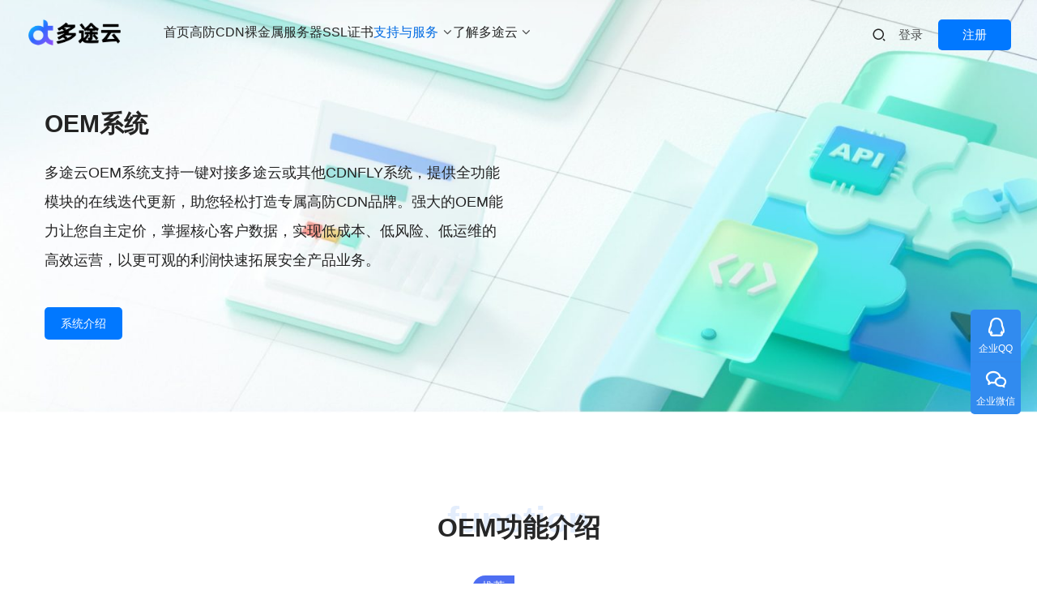

--- FILE ---
content_type: text/html; charset=UTF-8
request_url: https://www.duotuyun.com/oem
body_size: 13531
content:
<!DOCTYPE html>
<html lang="zh-Hans">
<head>
<meta charset="UTF-8">
<meta http-equiv="X-UA-Compatible" content="IE=edge,chrome=1">
<meta name="renderer" content="webkit">
<meta name="viewport" content="width=device-width,initial-scale=1,maximum-scale=5">
<meta name="format-detection" content="telephone=no">
<title>CDN代理系统_自建CDN系统_CDN分销OEM系统-多途云</title>
	<style>img:is([sizes="auto" i], [sizes^="auto," i]) { contain-intrinsic-size: 3000px 1500px }</style>
	<meta name="keywords" content="CDN系统,自建CDN,CDN代理系统,CDN分销系统,免费CDN系统">
<meta name="description" content="多途云高防CDN代理系统，具有强大的品牌及价格等自定义功能的CDN代理商分销系统，自动化对接帮助企业低成本快速自建CDN自有品牌。">
<meta property="og:type" content="webpage">
<meta property="og:url" content="https://www.duotuyun.com/oem">
<meta property="og:site_name" content="多途云">
<meta property="og:title" content="CDN分销系统">
<meta property="og:image" content="https://www.duotuyun.com/wp-content/uploads/2024/12/2024123112033369.png">
<meta property="og:description" content="多途云高防CDN代理系统，具有强大的品牌及价格等自定义功能的CDN代理商分销系统，自动化对接帮助企业低成本快速自建CDN自有品牌。">
<link rel="canonical" href="https://www.duotuyun.com/oem">
<meta name="applicable-device" content="pc,mobile">
<meta http-equiv="Cache-Control" content="no-transform">
<link rel="shortcut icon" href="https://www.duotuyun.com/wp-content/uploads/2023/10/2023102312290322.png">
<link rel='stylesheet' id='stylesheet-css' href='https://www.duotuyun.com/wp-content/themes/module/css/style.css?ver=5.23.0' type='text/css' media='all' />
<link rel='stylesheet' id='remixicon-css' href='https://www.duotuyun.com/wp-content/themes/module/themer/assets/css/remixicon.css?ver=4.6.0' type='text/css' media='all' />
<link rel='stylesheet' id='font-awesome-css' href='https://www.duotuyun.com/wp-content/themes/module/themer/assets/css/font-awesome.css?ver=5.23.0' type='text/css' media='all' />
<link rel='stylesheet' id='wp-block-library-css' href='https://www.duotuyun.com/wp-includes/css/dist/block-library/style.min.css?ver=6.8.3' type='text/css' media='all' />
<style id='classic-theme-styles-inline-css' type='text/css'>
/*! This file is auto-generated */
.wp-block-button__link{color:#fff;background-color:#32373c;border-radius:9999px;box-shadow:none;text-decoration:none;padding:calc(.667em + 2px) calc(1.333em + 2px);font-size:1.125em}.wp-block-file__button{background:#32373c;color:#fff;text-decoration:none}
</style>
<style id='global-styles-inline-css' type='text/css'>
:root{--wp--preset--aspect-ratio--square: 1;--wp--preset--aspect-ratio--4-3: 4/3;--wp--preset--aspect-ratio--3-4: 3/4;--wp--preset--aspect-ratio--3-2: 3/2;--wp--preset--aspect-ratio--2-3: 2/3;--wp--preset--aspect-ratio--16-9: 16/9;--wp--preset--aspect-ratio--9-16: 9/16;--wp--preset--color--black: #000000;--wp--preset--color--cyan-bluish-gray: #abb8c3;--wp--preset--color--white: #ffffff;--wp--preset--color--pale-pink: #f78da7;--wp--preset--color--vivid-red: #cf2e2e;--wp--preset--color--luminous-vivid-orange: #ff6900;--wp--preset--color--luminous-vivid-amber: #fcb900;--wp--preset--color--light-green-cyan: #7bdcb5;--wp--preset--color--vivid-green-cyan: #00d084;--wp--preset--color--pale-cyan-blue: #8ed1fc;--wp--preset--color--vivid-cyan-blue: #0693e3;--wp--preset--color--vivid-purple: #9b51e0;--wp--preset--gradient--vivid-cyan-blue-to-vivid-purple: linear-gradient(135deg,rgba(6,147,227,1) 0%,rgb(155,81,224) 100%);--wp--preset--gradient--light-green-cyan-to-vivid-green-cyan: linear-gradient(135deg,rgb(122,220,180) 0%,rgb(0,208,130) 100%);--wp--preset--gradient--luminous-vivid-amber-to-luminous-vivid-orange: linear-gradient(135deg,rgba(252,185,0,1) 0%,rgba(255,105,0,1) 100%);--wp--preset--gradient--luminous-vivid-orange-to-vivid-red: linear-gradient(135deg,rgba(255,105,0,1) 0%,rgb(207,46,46) 100%);--wp--preset--gradient--very-light-gray-to-cyan-bluish-gray: linear-gradient(135deg,rgb(238,238,238) 0%,rgb(169,184,195) 100%);--wp--preset--gradient--cool-to-warm-spectrum: linear-gradient(135deg,rgb(74,234,220) 0%,rgb(151,120,209) 20%,rgb(207,42,186) 40%,rgb(238,44,130) 60%,rgb(251,105,98) 80%,rgb(254,248,76) 100%);--wp--preset--gradient--blush-light-purple: linear-gradient(135deg,rgb(255,206,236) 0%,rgb(152,150,240) 100%);--wp--preset--gradient--blush-bordeaux: linear-gradient(135deg,rgb(254,205,165) 0%,rgb(254,45,45) 50%,rgb(107,0,62) 100%);--wp--preset--gradient--luminous-dusk: linear-gradient(135deg,rgb(255,203,112) 0%,rgb(199,81,192) 50%,rgb(65,88,208) 100%);--wp--preset--gradient--pale-ocean: linear-gradient(135deg,rgb(255,245,203) 0%,rgb(182,227,212) 50%,rgb(51,167,181) 100%);--wp--preset--gradient--electric-grass: linear-gradient(135deg,rgb(202,248,128) 0%,rgb(113,206,126) 100%);--wp--preset--gradient--midnight: linear-gradient(135deg,rgb(2,3,129) 0%,rgb(40,116,252) 100%);--wp--preset--font-size--small: 13px;--wp--preset--font-size--medium: 20px;--wp--preset--font-size--large: 36px;--wp--preset--font-size--x-large: 42px;--wp--preset--spacing--20: 0.44rem;--wp--preset--spacing--30: 0.67rem;--wp--preset--spacing--40: 1rem;--wp--preset--spacing--50: 1.5rem;--wp--preset--spacing--60: 2.25rem;--wp--preset--spacing--70: 3.38rem;--wp--preset--spacing--80: 5.06rem;--wp--preset--shadow--natural: 6px 6px 9px rgba(0, 0, 0, 0.2);--wp--preset--shadow--deep: 12px 12px 50px rgba(0, 0, 0, 0.4);--wp--preset--shadow--sharp: 6px 6px 0px rgba(0, 0, 0, 0.2);--wp--preset--shadow--outlined: 6px 6px 0px -3px rgba(255, 255, 255, 1), 6px 6px rgba(0, 0, 0, 1);--wp--preset--shadow--crisp: 6px 6px 0px rgba(0, 0, 0, 1);}:where(.is-layout-flex){gap: 0.5em;}:where(.is-layout-grid){gap: 0.5em;}body .is-layout-flex{display: flex;}.is-layout-flex{flex-wrap: wrap;align-items: center;}.is-layout-flex > :is(*, div){margin: 0;}body .is-layout-grid{display: grid;}.is-layout-grid > :is(*, div){margin: 0;}:where(.wp-block-columns.is-layout-flex){gap: 2em;}:where(.wp-block-columns.is-layout-grid){gap: 2em;}:where(.wp-block-post-template.is-layout-flex){gap: 1.25em;}:where(.wp-block-post-template.is-layout-grid){gap: 1.25em;}.has-black-color{color: var(--wp--preset--color--black) !important;}.has-cyan-bluish-gray-color{color: var(--wp--preset--color--cyan-bluish-gray) !important;}.has-white-color{color: var(--wp--preset--color--white) !important;}.has-pale-pink-color{color: var(--wp--preset--color--pale-pink) !important;}.has-vivid-red-color{color: var(--wp--preset--color--vivid-red) !important;}.has-luminous-vivid-orange-color{color: var(--wp--preset--color--luminous-vivid-orange) !important;}.has-luminous-vivid-amber-color{color: var(--wp--preset--color--luminous-vivid-amber) !important;}.has-light-green-cyan-color{color: var(--wp--preset--color--light-green-cyan) !important;}.has-vivid-green-cyan-color{color: var(--wp--preset--color--vivid-green-cyan) !important;}.has-pale-cyan-blue-color{color: var(--wp--preset--color--pale-cyan-blue) !important;}.has-vivid-cyan-blue-color{color: var(--wp--preset--color--vivid-cyan-blue) !important;}.has-vivid-purple-color{color: var(--wp--preset--color--vivid-purple) !important;}.has-black-background-color{background-color: var(--wp--preset--color--black) !important;}.has-cyan-bluish-gray-background-color{background-color: var(--wp--preset--color--cyan-bluish-gray) !important;}.has-white-background-color{background-color: var(--wp--preset--color--white) !important;}.has-pale-pink-background-color{background-color: var(--wp--preset--color--pale-pink) !important;}.has-vivid-red-background-color{background-color: var(--wp--preset--color--vivid-red) !important;}.has-luminous-vivid-orange-background-color{background-color: var(--wp--preset--color--luminous-vivid-orange) !important;}.has-luminous-vivid-amber-background-color{background-color: var(--wp--preset--color--luminous-vivid-amber) !important;}.has-light-green-cyan-background-color{background-color: var(--wp--preset--color--light-green-cyan) !important;}.has-vivid-green-cyan-background-color{background-color: var(--wp--preset--color--vivid-green-cyan) !important;}.has-pale-cyan-blue-background-color{background-color: var(--wp--preset--color--pale-cyan-blue) !important;}.has-vivid-cyan-blue-background-color{background-color: var(--wp--preset--color--vivid-cyan-blue) !important;}.has-vivid-purple-background-color{background-color: var(--wp--preset--color--vivid-purple) !important;}.has-black-border-color{border-color: var(--wp--preset--color--black) !important;}.has-cyan-bluish-gray-border-color{border-color: var(--wp--preset--color--cyan-bluish-gray) !important;}.has-white-border-color{border-color: var(--wp--preset--color--white) !important;}.has-pale-pink-border-color{border-color: var(--wp--preset--color--pale-pink) !important;}.has-vivid-red-border-color{border-color: var(--wp--preset--color--vivid-red) !important;}.has-luminous-vivid-orange-border-color{border-color: var(--wp--preset--color--luminous-vivid-orange) !important;}.has-luminous-vivid-amber-border-color{border-color: var(--wp--preset--color--luminous-vivid-amber) !important;}.has-light-green-cyan-border-color{border-color: var(--wp--preset--color--light-green-cyan) !important;}.has-vivid-green-cyan-border-color{border-color: var(--wp--preset--color--vivid-green-cyan) !important;}.has-pale-cyan-blue-border-color{border-color: var(--wp--preset--color--pale-cyan-blue) !important;}.has-vivid-cyan-blue-border-color{border-color: var(--wp--preset--color--vivid-cyan-blue) !important;}.has-vivid-purple-border-color{border-color: var(--wp--preset--color--vivid-purple) !important;}.has-vivid-cyan-blue-to-vivid-purple-gradient-background{background: var(--wp--preset--gradient--vivid-cyan-blue-to-vivid-purple) !important;}.has-light-green-cyan-to-vivid-green-cyan-gradient-background{background: var(--wp--preset--gradient--light-green-cyan-to-vivid-green-cyan) !important;}.has-luminous-vivid-amber-to-luminous-vivid-orange-gradient-background{background: var(--wp--preset--gradient--luminous-vivid-amber-to-luminous-vivid-orange) !important;}.has-luminous-vivid-orange-to-vivid-red-gradient-background{background: var(--wp--preset--gradient--luminous-vivid-orange-to-vivid-red) !important;}.has-very-light-gray-to-cyan-bluish-gray-gradient-background{background: var(--wp--preset--gradient--very-light-gray-to-cyan-bluish-gray) !important;}.has-cool-to-warm-spectrum-gradient-background{background: var(--wp--preset--gradient--cool-to-warm-spectrum) !important;}.has-blush-light-purple-gradient-background{background: var(--wp--preset--gradient--blush-light-purple) !important;}.has-blush-bordeaux-gradient-background{background: var(--wp--preset--gradient--blush-bordeaux) !important;}.has-luminous-dusk-gradient-background{background: var(--wp--preset--gradient--luminous-dusk) !important;}.has-pale-ocean-gradient-background{background: var(--wp--preset--gradient--pale-ocean) !important;}.has-electric-grass-gradient-background{background: var(--wp--preset--gradient--electric-grass) !important;}.has-midnight-gradient-background{background: var(--wp--preset--gradient--midnight) !important;}.has-small-font-size{font-size: var(--wp--preset--font-size--small) !important;}.has-medium-font-size{font-size: var(--wp--preset--font-size--medium) !important;}.has-large-font-size{font-size: var(--wp--preset--font-size--large) !important;}.has-x-large-font-size{font-size: var(--wp--preset--font-size--x-large) !important;}
:where(.wp-block-post-template.is-layout-flex){gap: 1.25em;}:where(.wp-block-post-template.is-layout-grid){gap: 1.25em;}
:where(.wp-block-columns.is-layout-flex){gap: 2em;}:where(.wp-block-columns.is-layout-grid){gap: 2em;}
:root :where(.wp-block-pullquote){font-size: 1.5em;line-height: 1.6;}
</style>
<link rel='stylesheet' id='wpcom-member-css' href='https://www.duotuyun.com/wp-content/plugins/wpcom-member/css/style.css?ver=1.7.17' type='text/css' media='all' />
<script type="text/javascript" src="https://www.duotuyun.com/wp-includes/js/jquery/jquery.min.js?ver=3.7.1" id="jquery-core-js"></script>
<script type="text/javascript" src="https://www.duotuyun.com/wp-includes/js/jquery/jquery-migrate.min.js?ver=3.4.1" id="jquery-migrate-js"></script>
<link rel="EditURI" type="application/rsd+xml" title="RSD" href="https://www.duotuyun.com/xmlrpc.php?rsd" />
<!--baidutongji-->
<script>
var _hmt = _hmt || [];
(function() {
  var hm = document.createElement("script");
  hm.src = "https://hm.baidu.com/hm.js?202abc225abcfb60b921e1016c7513c6";
  var s = document.getElementsByTagName("script")[0]; 
  s.parentNode.insertBefore(hm, s);
})();
</script>

<style>:root{--theme-hover: #026BE2; --action-color: #3393FF; --header-height: 80px; --header-fixed-height: 72px; --header-font-size: 16px; --menu-font-weight: 400; --menu-item-gap: 30px; --logo-height: 38px; --logo-height-mobile: 34px; --mobile-menu-color: var(--theme-black-color); --mobile-menu-active-color: var(--theme-color); --mobile-menu-bg-color: #fff; --theme-title-font: var(--theme-font-family); --theme-title-font-weight: 600; --theme-title-font-size: 32px; --theme-title-font-size-mobile: 28px; --theme-border-radius-s: 3px; --theme-border-radius-m: 5px; --theme-border-radius-l: 8px; --theme-border-radius-xl: 12px; --header-bg-color: #F0F4FF; --header-bg-image: linear-gradient(90deg, #F0F4FF 0%, #E2F0FF 100%);}
@media (min-width: 1440px)
{.header .container-fluid {
    width: 1440px;
}
}
@media screen and (min-width: 1024px) {
.header .navbar-action .login.register.cur {
    background-color: #0178ff;
    color: #fff;
	padding: 3px 30px;
border-radius: 5px;
	
}
.header .navbar-action .login.register.cur:hover{
    background-color: #4F98FF;
    border-color: #0073aa;
	color: #fff;
}
.header .navbar-action .search-index{
    margin-top: 3px;
}
	}

.top-news-content .content-text 
{
	text-align: center;
}
#modules-1{margin-top: 0px;margin-bottom: 90px;padding: 50px 0px 30px 0px;background-color: #F8FAFF;background-image: url('//www.duotuyun.com/wp-content/uploads/2024/04/2024042904511319-scaled.jpg'),  linear-gradient(90deg, #F8FAFF 0%, #E2F0FF 100%);background-repeat: no-repeat;background-size: cover;background-position: center center;} #modules-8{margin-top: 70px;margin-bottom: 60px;} @media (max-width: 767px){#modules-8{margin-top: 30px;margin-bottom: 0px;}} #modules-8 .row > [class*=col-]{padding: 0 15px;} #modules-8 .row{margin-left: -15px;margin-right: -15px;} #modules-8_14{margin-top: 0px;margin-bottom: 0px;padding: 10px 0px 10px 0px;} #modules-8_14 .text-format-el{text-align: left;font-size: 30px;} #modules-8_15{margin-top: 0px;margin-bottom: 30px;padding: 10px 0px 10px 0px;} @media (max-width: 767px){#modules-8_15{margin-top: 0px;margin-bottom: 0px;}} #modules-8_15 .text-format-el{text-align: left;font-size: 18px;line-height: 36px;} #modules-8_18{margin-top: 30px;margin-bottom: 0px;} #modules-8_18 .modules-button-inner{margin-top: calc(-20px / 2);margin-bottom: calc(-20px / 2);margin-left: calc(-20px / 2);margin-right: calc(-20px / 2);text-align: left;} #modules-8_18 .wpcom-btn{margin-top: calc(20px / 2);margin-bottom: calc(20px / 2);margin-left: calc(20px / 2);margin-right: calc(20px / 2);border-radius: 5px;display: inline-block;} #modules-8_18 .btn-0{background-color: #0178FF;color: #FFFFFF;} #modules-6{margin-top: 0;margin-bottom: 60px;} #modules-6 .row > [class*=col-]{padding: 0 15px;} #modules-6 .row{margin-left: -15px;margin-right: -15px;} #modules-4{margin-top: 0px;margin-bottom: 0px;} #modules-4 .pricing-table.pt-style-1 .pt-content li:before{background-image: url("data:image/svg+xml,%3Csvg class='icon' viewBox='0 0 1024 1024' xmlns='http://www.w3.org/2000/svg' width='200' height='200'%3E%3Cpath d='M426.688 647.36L818.88 255.104l60.352 60.352L426.688 768 155.136 496.448l60.352-60.288z' fill='%23206be7'/%3E%3C/svg%3E");} #modules-4 .pricing-table.pt-style-2 .pt-content li:before{background-image: url("data:image/svg+xml,%3Csvg class='icon' viewBox='0 0 1024 1024' xmlns='http://www.w3.org/2000/svg' width='200' height='200'%3E%3Cpath d='M426.688 647.36L818.88 255.104l60.352 60.352L426.688 768 155.136 496.448l60.352-60.288z' fill='%23206be7'/%3E%3C/svg%3E");} #modules-4 .pricing-table .pt-item-0 .pt-header{background-color: #08A89C;background-image: linear-gradient(90deg, #08A89C 0%, #078C81 100%);} #modules-4 .pricing-table .pt-item-0:hover .pt-btn{background-color: #08A89C;background-image: linear-gradient(90deg, #08A89C 0%, #078C81 100%);color: #fff;color: #FFFFFF;} #modules-4 .pricing-table .pt-item-0.active .pt-btn{background-color: #08A89C;background-image: linear-gradient(90deg, #08A89C 0%, #078C81 100%);color: #FFFFFF;} #modules-4 .pt-style-1 .pt-item-0 .pt-box .pt-btn::before{background-color: #08A89C;background-image: linear-gradient(90deg, #08A89C 0%, #078C81 100%);} #modules-4 .pt-style-1 .pt-item-0 .pt-btn{color: #08A89C;} #modules-4 .pt-style-0 .pt-item-0 .pt-content li:before{background-color: #08A89C;background-image: linear-gradient(90deg, #08A89C 0%, #078C81 100%);} #modules-4 .pt-style-1 .pt-item-0 .pt-content li:after{background-color: #08A89C;background-image: linear-gradient(90deg, #08A89C 0%, #078C81 100%);} #modules-4 .pricing-table.pt-style-1 .pt-item-0 .pt-content li:before{background-image: url("data:image/svg+xml,%3Csvg class='icon' viewBox='0 0 1024 1024' xmlns='http://www.w3.org/2000/svg' width='200' height='200'%3E%3Cpath d='M426.688 647.36L818.88 255.104l60.352 60.352L426.688 768 155.136 496.448l60.352-60.288z' fill='%2308A89C'/%3E%3C/svg%3E");} #modules-4 .pricing-table .pt-item-0:hover{box-shadow: 0 10px 20px 0 rgba(8, 168, 156, 0.15);} #modules-4 .pricing-table .pt-item-0.active{box-shadow: 0 10px 20px 0 rgba(8, 168, 156, 0.15);} #modules-4 pt-style-0 .pt-item-0 .pt-header{color: #FFFFFF;} #modules-4 .pt-style-1 .pt-item-0 .pt-header{color: #FFFFFF;} #modules-4 .pt-style-2 .pt-item-0 .pt-price-wrap{color: #FFFFFF;} #modules-4 .pt-style-2 .pt-item-0 .pt-btn{color: #FFFFFF;} #modules-4 .pt-style-2 .pt-item-0:hover{border-top-color: #FFFFFF;} #modules-4 .pt-style-2 .pt-item-0.active{border-top-color: #FFFFFF;} #modules-4 .pricing-table.pt-style-2 .pt-item-0 .pt-content li:before{background-image: url("data:image/svg+xml,%3Csvg class='icon' viewBox='0 0 1024 1024' xmlns='http://www.w3.org/2000/svg' width='200' height='200'%3E%3Cpath d='M426.688 647.36L818.88 255.104l60.352 60.352L426.688 768 155.136 496.448l60.352-60.288z' fill='%23FFFFFF'/%3E%3C/svg%3E");} #modules-4 .pricing-table.pt-style-2 .pt-item-0 .pt-btn:before{background-color: #FFFFFF;} #modules-4 .pt-style-2 .pt-item-0:hover .pt-btn{background-color: #FFFFFF;color: #fff;} #modules-4 .pt-style-2 .pt-item-0.active .pt-btn{background-color: #FFFFFF;color: #fff;} #modules-4 .pricing-table .pt-item-0 .pt-recommend{background-color: #4E6EF2;} #modules-4 .pricing-table .pt-item-1 .pt-header{background-color: #706F6F;} #modules-4 .pricing-table .pt-item-1:hover .pt-btn{background-color: #706F6F;color: #fff;color: #FFFFFF;} #modules-4 .pricing-table .pt-item-1.active .pt-btn{background-color: #706F6F;color: #FFFFFF;} #modules-4 .pt-style-1 .pt-item-1 .pt-box .pt-btn::before{background-color: #706F6F;} #modules-4 .pt-style-1 .pt-item-1 .pt-btn{color: #706F6F;} #modules-4 .pt-style-0 .pt-item-1 .pt-content li:before{background-color: #706F6F;} #modules-4 .pt-style-1 .pt-item-1 .pt-content li:after{background-color: #706F6F;} #modules-4 .pricing-table.pt-style-1 .pt-item-1 .pt-content li:before{background-image: url("data:image/svg+xml,%3Csvg class='icon' viewBox='0 0 1024 1024' xmlns='http://www.w3.org/2000/svg' width='200' height='200'%3E%3Cpath d='M426.688 647.36L818.88 255.104l60.352 60.352L426.688 768 155.136 496.448l60.352-60.288z' fill='%23706F6F'/%3E%3C/svg%3E");} #modules-4 .pricing-table .pt-item-1:hover{box-shadow: 0 10px 20px 0 rgba(112, 111, 111, 0.15);} #modules-4 .pricing-table .pt-item-1.active{box-shadow: 0 10px 20px 0 rgba(112, 111, 111, 0.15);} #modules-4 pt-style-0 .pt-item-1 .pt-header{color: #FFFFFF;} #modules-4 .pt-style-1 .pt-item-1 .pt-header{color: #FFFFFF;} #modules-4 .pt-style-2 .pt-item-1 .pt-price-wrap{color: #FFFFFF;} #modules-4 .pt-style-2 .pt-item-1 .pt-btn{color: #FFFFFF;} #modules-4 .pt-style-2 .pt-item-1:hover{border-top-color: #FFFFFF;} #modules-4 .pt-style-2 .pt-item-1.active{border-top-color: #FFFFFF;} #modules-4 .pricing-table.pt-style-2 .pt-item-1 .pt-content li:before{background-image: url("data:image/svg+xml,%3Csvg class='icon' viewBox='0 0 1024 1024' xmlns='http://www.w3.org/2000/svg' width='200' height='200'%3E%3Cpath d='M426.688 647.36L818.88 255.104l60.352 60.352L426.688 768 155.136 496.448l60.352-60.288z' fill='%23FFFFFF'/%3E%3C/svg%3E");} #modules-4 .pricing-table.pt-style-2 .pt-item-1 .pt-btn:before{background-color: #FFFFFF;} #modules-4 .pt-style-2 .pt-item-1:hover .pt-btn{background-color: #FFFFFF;color: #fff;} #modules-4 .pt-style-2 .pt-item-1.active .pt-btn{background-color: #FFFFFF;color: #fff;} #modules-9{margin-top: 20px;margin-bottom: 20px;--module-font-size:16px;--module-padding:12px 16px;} #modules-7{margin-top: 20px;margin-bottom: 20px;--module-font-size:16px;--module-padding:12px 16px;} #modules-11{margin-top: 0;margin-bottom: 60px;padding: 20px 0;background-repeat: no-repeat;background-size: cover;background-position: center center;} @media (max-width: 767px){#modules-11{}} @media (min-width: 768px){#modules-11{}} #modules-5{margin-top: 0px;margin-bottom: 30px;} #modules-12{margin-top: 0px;margin-bottom: 30px;--module-font-size:16px;--module-padding:12px 16px;} #modules-2{margin-top: 0;margin-bottom: 60px;} #modules-2 .feature-wrap{--module-cols: 3;} @media (max-width: 767px){#modules-2 .feature-wrap{--module-cols: 2;}} #modules-3{margin-top: 0;margin-bottom: 60px;} #modules-3 .panel-title{color: #000000;} #modules-3 .panel-group{color: #000000;} #modules-3 .accordion-style-2 .panel{background-color: #F0EDED;} </style>
<link rel="icon" href="https://www.duotuyun.com/wp-content/uploads/2023/10/2023102312290322.png" sizes="32x32" />
<link rel="icon" href="https://www.duotuyun.com/wp-content/uploads/2023/10/2023102312290322.png" sizes="192x192" />
<link rel="apple-touch-icon" href="https://www.duotuyun.com/wp-content/uploads/2023/10/2023102312290322.png" />
<meta name="msapplication-TileImage" content="https://www.duotuyun.com/wp-content/uploads/2023/10/2023102312290322.png" />
<!--[if lte IE 11]><script src="https://www.duotuyun.com/wp-content/themes/module/js/update.js"></script><![endif]-->
</head>
<body class="wp-singular page-template page-template-page-home page-template-page-home-php page page-id-1012 wp-theme-module lang-cn header-fixed abs menu-default">
<header id="header" class="header">
    <div class="container-fluid header-wrap">
        <div class="navbar-header">
                        <div class="logo">
                <a href="https://www.duotuyun.com/" rel="home"><img src="https://www.duotuyun.com/wp-content/uploads/2023/10/2023102312272728.png" alt="多途云"></a>
            </div>
            <button type="button" class="navbar-toggle collapsed" data-toggle="collapse" data-target=".navbar-menu">
                <span class="icon-bar icon-bar-1"></span>
                <span class="icon-bar icon-bar-2"></span>
                <span class="icon-bar icon-bar-3"></span>
            </button>
        </div>

        <nav class="collapse navbar-collapse navbar-menu mobile-style-1 has-dropdown-icon">
            <ul id="menu-module-12-menu" class="nav navbar-nav main-menu wpcom-adv-menu menu-hover-style-3"><li class="menu-item"><a href="https://www.duotuyun.com/">首页</a></li>
<li class="menu-item"><a href="https://www.duotuyun.com/cdn">高防CDN</a></li>
<li class="menu-item"><a href="https://www.duotuyun.com/bms">裸金属服务器</a></li>
<li class="menu-item"><a href="https://www.duotuyun.com/ssl">SSL证书</a></li>
<li class="menu-item active menu-item-style menu-item-style-1 dropdown"><a class="dropdown-toggle">支持与服务</a>
<ul class="dropdown-menu menu-item-wrap menu-item-col-2">
	<li class="menu-item active dropdown"><a>生态合作</a>
	<ul class="dropdown-menu">
		<li class="menu-item page-item-1012 active"><a href="https://www.duotuyun.com/oem">OEM合作</a></li>
		<li class="menu-item"><a href="https://www.duotuyun.com/badip">恶意IP库</a></li>
		<li class="menu-item"><a href="https://www.duotuyun.com/route">IP链路隔离</a></li>
	</ul>
</li>
	<li class="menu-item dropdown"><a>客户支持</a>
	<ul class="dropdown-menu">
		<li class="menu-item"><a href="https://www.duotuyun.com/news/help">帮助中心</a></li>
		<li class="menu-item"><a rel="nofollow" href="https://www.duotuyun.com/complaint">投诉举报</a></li>
		<li class="menu-item"><a rel="nofollow" href="https://www.duotuyun.com/proposal">建议反馈</a></li>
	</ul>
</li>
</ul>
</li>
<li class="menu-item menu-item-style menu-item-style-1 dropdown"><a class="dropdown-toggle">了解多途云</a>
<ul class="dropdown-menu menu-item-wrap menu-item-col-2">
	<li class="menu-item dropdown"><a>资讯</a>
	<ul class="dropdown-menu">
		<li class="menu-item"><a href="https://www.duotuyun.com/news/notice">官方公告</a></li>
		<li class="menu-item"><a href="https://www.duotuyun.com/news/industry">行业资讯</a></li>
		<li class="menu-item"><a href="https://www.duotuyun.com/news/diary">运营日记</a></li>
	</ul>
</li>
	<li class="menu-item dropdown"><a>关于</a>
	<ul class="dropdown-menu">
		<li class="menu-item"><a href="https://www.duotuyun.com/about">关于我们</a></li>
		<li class="menu-item"><a href="https://www.duotuyun.com/contact">联系我们</a></li>
	</ul>
</li>
</ul>
</li>
</ul><!-- /.navbar-collapse -->

            <div class="navbar-action">
                                    <div class="search-index">
                        <a class="search-icon" href="javascript:;" aria-label="搜索"><i class="wpcom-icon wi"><svg aria-hidden="true"><use xlink:href="#wi-search"></use></svg></i></a>
                        <form class="search-form" action="https://www.duotuyun.com/" method="get" role="search">
    <input type="text" class="keyword" name="s" maxlength="100" placeholder="输入关键词搜索..." value="">
    <button type="submit" class="submit" aria-label="Search"><i class="wpcom-icon wi"><svg aria-hidden="true"><use xlink:href="#wi-search"></use></svg></i></button>
</form>                    </div><!-- /.search-index -->
                                
                                    <div id="j-user-wrap">
                        <a class="login" href="https://www.duotuyun.com/login">登录</a>
                        <a class="login register" href="https://www.duotuyun.com/register">注册</a>
                    </div>
                            </div>
        </nav>
    </div><!-- /.container -->
</header>
<div id="wrap">            <section class="section wpcom-modules modules-fullwidth" id="modules-1" >
                                <div class="container">
                        <section class="section wpcom-modules modules-grid" id="modules-8" >
                        <div class="row">
                    <div class="col-md-12">
                            <section class="section wpcom-modules modules-text-format" id="modules-8_14" >
                        <h1 class="text-format-el">OEM系统</h1>
                </section>
                        <section class="section wpcom-modules modules-text-format" id="modules-8_15" >
                        <p class="text-format-el">多途云OEM系统支持一键对接多途云或其他CDNFLY系统，提供全功能模块的在线迭代更新，助您轻松打造专属高防CDN品牌。强大的OEM能力让您自主定价，掌握核心客户数据，实现低成本、低风险、低运维的高效运营，以更可观的利润快速拓展安全产品业务。</p>
                </section>
                        <section class="section wpcom-modules modules-button" id="modules-8_18" >
                
        <div class="modules-button-inner">
                            <a class="wpcom-btn btn-lg btn-primary btn-0" href="https://www.duotuyun.com/oem#modules-6">
                    系统介绍                </a>
                    </div>
                </section>
                        </div>
                    <div class="col-md-12">
                            </div>
                </div>
                </section>
                    </div>
                </section>
                        <section class="section wpcom-modules modules-grid container" id="modules-6" >
                        <div class="row">
                    <div class="col-md-5 hidden-sm hidden-xs">
                            </div>
                    <div class="col-md-14 col-sm-24 col-xs-24">
                            <section class="section wpcom-modules modules-pricing-table" id="modules-4" >
                        <div class="sec-title sec-title-6">
            <div class="sec-title-wrap">
                <h2>OEM功能介绍</h2>
                <span>function</span>            </div>
        </div>
            <ul class="pricing-table pt-style-0 cols-2">
                            <li class="pt-item pt-item-0">
                                            <div class="pt-recommend">推荐</div>
                                        <div class="pt-header">
                        <h3 class="pt-title">多途云</h3>
                        <span class="pt-desc">对接多途云全系列套餐</span>
                                            </div>
                    <div class="pt-content">
                        <ul>
<li><strong>合作折扣</strong></li>
<li><strong>自定义品牌</strong></li>
<li><strong>自定义套餐价格</strong></li>
<li><strong>自动化一键对接</strong></li>
<li><strong>自定义实名接口</strong></li>
<li><strong>CNAME/IP中性提示页面</strong></li>
<li><strong>丰富的资源线路/套餐</strong></li>
<li><strong>免费使用更新</strong></li>
<li><strong>本地部署</strong></li>
</ul>
                    </div>
                    <div class="pt-box">
                                                <div class="pt-price-wrap">
                            <span class="pt-sign">￥</span>
                            <span class="pt-price">0</span>
                                                            <span class="pt-unit">/年</span>
                                                    </div>
                                                                            <a class="wpcom-btn btn-lg pt-btn" href="https://work.weixin.qq.com/kfid/kfcade7114a9b27ad64" target="_blank">立即咨询</a>
                                            </div>
                </li>
                            <li class="pt-item pt-item-1">
                                        <div class="pt-header">
                        <h3 class="pt-title">其他品牌</h3>
                        <span class="pt-desc">对接其他品牌套餐</span>
                                            </div>
                    <div class="pt-content">
                        <ul>
<li><strong>合作折扣不明</strong></li>
<li><strong>自定义品牌</strong></li>
<li><strong>自定义套餐价格</strong></li>
<li><strong>自动化一键对接</strong></li>
<li><strong>自定义实名接口</strong></li>
<li><strong>CNAME/IP页面无中立页面</strong></li>
<li><strong>受限的资源线路/套餐</strong></li>
<li><strong>1个域名年度授权</strong></li>
<li><strong>本地部署</strong></li>
</ul>
                    </div>
                    <div class="pt-box">
                                                <div class="pt-price-wrap">
                            <span class="pt-sign">￥</span>
                            <span class="pt-price">1999</span>
                                                            <span class="pt-unit">/年</span>
                                                    </div>
                                                                            <a class="wpcom-btn btn-lg pt-btn" href="https://work.weixin.qq.com/kfid/kfcade7114a9b27ad64" target="_blank">立即咨询</a>
                                            </div>
                </li>
                    </ul>
                </section>
                        <section class="section wpcom-modules modules-alert" id="modules-9" >
                        <div class="wpcom-alert fade in">
            <div class="alert-icon">
                <i class="wpcom-icon ri-shake-hands-fill"></i>            </div>            <div class="alert-content">
                <p><strong>OEM总合作数量20名：13/20</strong><br />合作计划：<a href="https://www.duotuyun.com/oemplan" target="_blank" rel="noopener">https://www.duotuyun.com/oemplan</a></p>
            </div>
                    </div>
                </section>
                        <section class="section wpcom-modules modules-alert" id="modules-7" >
                        <div class="wpcom-alert fade in">
            <div class="alert-icon">
                <i class="wpcom-icon ri-attachment-2"></i>            </div>            <div class="alert-content">
                <p>全新版本的OEM系统已重构上线，采用Golang打造，并引入全新的UI框架，极大提升部署与运维的便捷性。新版本在拓展性和性能方面全面优化，性能提升超300%，为用户注册登录、接入使用等过程带来更流畅、高效的使用体验。<span style="color: #ff0000"><strong>已正式上线</strong></span>，支持独立部署，助力企业掌控自身客户核心数据，保障数据安全与业务自主性。</p>
            </div>
                    </div>
                </section>
                        </div>
                    <div class="col-md-5 hidden-sm hidden-xs">
                            </div>
                </div>
                </section>
                        <section class="section wpcom-modules modules-fullwidth" id="modules-11" >
                                <div class="container">
                        <section class="section wpcom-modules modules-tab-images" id="modules-5" >
                        <div class="sec-title sec-title-6">
            <div class="sec-title-wrap">
                <h2>系统预览</h2>
                <span>Preview</span>            </div>
        </div>
            <div class="tab-images-wrap">
            <div class="ti-tab-wrap">
                                    <div class="ti-tab-item ti-tab-0 active">
                        <div class="ti-tab-item-inner">
                            <i class="wpcom-icon ti-tab-icon"><img class="j-lazy" src="//www.duotuyun.com/wp-content/uploads/2023/07/2023070601345932.svg" alt="自定义品牌" /></i>                            <h4 class="ti-tab-item-title">自定义品牌</h4>
                            <p class="ti-tab-item-desc">强大的自定义功能，私有化品牌部署。</p>
                        </div>
                    </div>
                                        <div class="ti-tab-item ti-tab-1">
                        <div class="ti-tab-item-inner">
                            <i class="wpcom-icon ti-tab-icon"><img class="j-lazy" src="//www.duotuyun.com/wp-content/uploads/2023/08/2023081811182561.svg" alt="多线路选择" /></i>                            <h4 class="ti-tab-item-title">多线路选择</h4>
                            <p class="ti-tab-item-desc">资源池包含多种高防CDN线路助力合作商一键同步上线。</p>
                        </div>
                    </div>
                                        <div class="ti-tab-item ti-tab-2">
                        <div class="ti-tab-item-inner">
                            <i class="wpcom-icon ti-tab-icon"><img class="j-lazy" src="//www.duotuyun.com/wp-content/uploads/2023/08/2023081811233410.svg" alt="实时数据流" /></i>                            <h4 class="ti-tab-item-title">实时数据流</h4>
                            <p class="ti-tab-item-desc">实时推送网站请求、流量、黑名单，用户分析数据更便捷。</p>
                        </div>
                    </div>
                                        <div class="ti-tab-item ti-tab-3">
                        <div class="ti-tab-item-inner">
                            <i class="wpcom-icon ti-tab-icon"><img class="j-lazy" src="//www.duotuyun.com/wp-content/uploads/2023/08/2023081811302288.svg" alt="在线更新" /></i>                            <h4 class="ti-tab-item-title">在线更新</h4>
                            <p class="ti-tab-item-desc">在线升级更新，降低运维成本，维护更简单。</p>
                        </div>
                    </div>
                                </div>
                            <div class="ti-image active">
                    <img src="//www.duotuyun.com/wp-content/uploads/2025/09/2025090415125254.png" alt="自定义品牌">                </div>
                            <div class="ti-image">
                    <img src="//www.duotuyun.com/wp-content/uploads/2025/09/2025090415102731.png" alt="多线路选择">                </div>
                            <div class="ti-image">
                    <img src="//www.duotuyun.com/wp-content/uploads/2025/09/2025090415104422.png" alt="实时数据流">                </div>
                            <div class="ti-image">
                    <img src="//www.duotuyun.com/wp-content/uploads/2025/09/2025090415105911.png" alt="在线更新">                </div>
                    </div>
        <script>
            jQuery(function($){
                var winWidth = document.documentElement.clientWidth;
                window.onresize=function(){
                    winWidth = document.documentElement.clientWidth;
                }
                jQuery('#modules-5').on('mouseover', '.ti-tab-item', function (){
                    var $this = jQuery(this);
                    if(winWidth < 768) return ;
                    var $el = $this.closest('.tab-images-wrap'), index = $this.index(), $wrap = $el.find('.ti-image');
                    $el.find('.ti-tab-item').removeClass('active').eq(index).addClass('active');
                    $wrap.removeClass('active').eq(index).addClass('active');
                    jQuery(window).trigger('scroll');
                }).on('click', '.ti-tab-item', function (){
                    if(winWidth >= 768) return ;
                    var $this = jQuery(this), $el = $this.closest('.tab-images-wrap'), index = $this.index();
                    if(!$this.find('.ti-tab-img').length){
                        var img = $el.find('.ti-image').eq(index).find('img').data('original');
                        img = img ? img : $el.find('.ti-image').eq(index).find('img').attr('src');
                        $this.append('<img class="ti-tab-img" src="'+img+'">');
                    }
                    $el.find('.ti-tab-item').removeClass('active').eq(index).addClass('active');
                    jQuery(window).trigger('scroll');
                });
            });
        </script>
                </section>
                        <section class="section wpcom-modules modules-alert" id="modules-12" >
                        <div class="wpcom-alert fade in">
            <div class="alert-icon">
                <i class="wpcom-icon fa fa-exclamation-circle"></i>            </div>            <div class="alert-content">
                <p>GO语言开发，挑战极限性能，全新上线</p>
            </div>
                    </div>
                </section>
                    </div>
                </section>
                        <section class="section wpcom-modules modules-feature container" id="modules-2" >
                        <div class="sec-title sec-title-6">
            <div class="sec-title-wrap">
                <h2>系统优势</h2>
                <span>advantage</span>            </div>
        </div>
            <div class="feature-wrap f-layout-3 cols-3 total-6">
                        <div class="fea-item fea-1" >
                <div class="fea-item-wrap">
                    <i class="wpcom-icon ri-award-line fea-icon"></i>                                            <h4 class="fea-item-title">自建品牌</h4>
                                                                <div class="fea-item-desc">
                            <p>开拓自身用户，打造属于自己的云计算品牌，成为独立运营的CDN产品提供商。</p>
                        </div>
                                                        </div>
            </div>            <div class="fea-item fea-2" >
                <div class="fea-item-wrap">
                    <i class="wpcom-icon ri-money-cny-circle-line fea-icon"></i>                                            <h4 class="fea-item-title">低成本</h4>
                                                                <div class="fea-item-desc">
                            <p>低投入，无需投入庞大的资金，可低成本获取业务资源，自定义价格无库存压力。</p>
                        </div>
                                                        </div>
            </div>            <div class="fea-item fea-3" >
                <div class="fea-item-wrap">
                    <i class="wpcom-icon ri-equalizer-fill fea-icon"></i>                                            <h4 class="fea-item-title">功能完善</h4>
                                                                <div class="fea-item-desc">
                            <p>前台后台数据无缝对接，实现报表一体化，任何操作均能溯源。</p>
                        </div>
                                                        </div>
            </div>            <div class="fea-item fea-4" >
                <div class="fea-item-wrap">
                    <i class="wpcom-icon ri-code-box-line fea-icon"></i>                                            <h4 class="fea-item-title">无需开发</h4>
                                                                <div class="fea-item-desc">
                            <p>提供安全维护更新，满足行业整个周期的所有需求，0基础运营。</p>
                        </div>
                                                        </div>
            </div>            <div class="fea-item fea-5" >
                <div class="fea-item-wrap">
                    <i class="wpcom-icon ri-flashlight-fill fea-icon"></i>                                            <h4 class="fea-item-title">快速接入</h4>
                                                                <div class="fea-item-desc">
                            <p>只需按规范对接API接口 ，便可轻松快捷、上架对接各类型CDN资源。</p>
                        </div>
                                                        </div>
            </div>            <div class="fea-item fea-6" >
                <div class="fea-item-wrap">
                    <i class="wpcom-icon ri-customer-service-fill fea-icon"></i>                                            <h4 class="fea-item-title">售后支持</h4>
                                                                <div class="fea-item-desc">
                            <p>专人专线的VIP1对1服务，从平台搭建、API接入、到调试上线，全程悉心陪伴。</p>
                        </div>
                                                        </div>
            </div>        </div>
                </section>
                        <section class="section wpcom-modules modules-accordion container" id="modules-3" >
                        <div class="sec-title sec-title-6">
            <div class="sec-title-wrap">
                <h2>常见问题</h2>
                <span>problem</span>            </div>
        </div>
            <div class="wp-block-wpcom-accordion panel-group accordion-style-2" id="accordion-3" role="tablist" aria-multiselectable="true">
                        <div class="panel panel-default" role="tab">
                <div class="panel-heading" id="heading-3-0">
                    <h4 class="panel-title">
                        <a role="button" data-toggle="collapse" data-parent=""
                        href="#accordion-3-0"
                        aria-expanded="1" aria-controls="accordion-3-0" class="collapsed">
                            OEM优势                        </a>
                    </h4>
                </div>
                <div id="accordion-3-0" class="panel-collapse collapse in" role="tabpanel" aria-labelledby="heading-3-0">
                    <div class="panel-body">
                        <p>自有品牌、独立部署、无需复杂的技术门槛和节点维护能力，具备一定销售能力的合作方可专注推广，无忧运营。</p>
                    </div>
                </div>
            </div>
                        <div class="panel panel-default" role="tab">
                <div class="panel-heading" id="heading-3-1">
                    <h4 class="panel-title">
                        <a role="button" data-toggle="collapse" data-parent=""
                        href="#accordion-3-1"
                        aria-expanded="" aria-controls="accordion-3-1" class="collapsed">
                            资源线路                        </a>
                    </h4>
                </div>
                <div id="accordion-3-1" class="panel-collapse collapse " role="tabpanel" aria-labelledby="heading-3-1">
                    <div class="panel-body">
                        <p>拥有国内、海外、定制化线路资源可选。</p>
                    </div>
                </div>
            </div>
                        <div class="panel panel-default" role="tab">
                <div class="panel-heading" id="heading-3-2">
                    <h4 class="panel-title">
                        <a role="button" data-toggle="collapse" data-parent=""
                        href="#accordion-3-2"
                        aria-expanded="" aria-controls="accordion-3-2" class="collapsed">
                            系统运营模式                        </a>
                    </h4>
                </div>
                <div id="accordion-3-2" class="panel-collapse collapse " role="tabpanel" aria-labelledby="heading-3-2">
                    <div class="panel-body">
                        <p>本地化独立部署OEM系统，掌握数据安全与业务自主性。</p>
                    </div>
                </div>
            </div>
                        <div class="panel panel-default" role="tab">
                <div class="panel-heading" id="heading-3-3">
                    <h4 class="panel-title">
                        <a role="button" data-toggle="collapse" data-parent=""
                        href="#accordion-3-3"
                        aria-expanded="" aria-controls="accordion-3-3" class="collapsed">
                            系统技术支持                        </a>
                    </h4>
                </div>
                <div id="accordion-3-3" class="panel-collapse collapse " role="tabpanel" aria-labelledby="heading-3-3">
                    <div class="panel-body">
                        <p>OEM系统提供在线升级，合作期间会针对合作商反馈的建议和问题及时优化升级。</p>
                    </div>
                </div>
            </div>
                    </div>
                </section>
            </div>
<footer class="footer width-footer-bar">
    <div class="container">
                    <div class="footer-widget row hidden-xs">
                <div id="nav_menu-3" class="col-md-4 col-sm-8 hidden-xs widget widget_nav_menu"><h3 class="widget-title">云产品</h3><div class="menu-%e4%ba%91%e4%ba%a7%e5%93%81-container"><ul id="menu-%e4%ba%91%e4%ba%a7%e5%93%81" class="menu menu-hover-style-3"><li id="menu-item-1125" class="menu-item menu-item-1125"><a href="https://www.duotuyun.com/cdn">高防CDN</a></li>
<li id="menu-item-1282" class="menu-item menu-item-1282"><a href="https://www.duotuyun.com/bms">裸金属服务器</a></li>
<li id="menu-item-1692" class="menu-item menu-item-1692"><a href="https://www.duotuyun.com/ssl">SSL证书</a></li>
<li id="menu-item-1710" class="menu-item menu-item-1710"><a href="https://www.duotuyun.com/badip">恶意IP库</a></li>
</ul></div></div><div id="nav_menu-5" class="col-md-4 col-sm-8 hidden-xs widget widget_nav_menu"><h3 class="widget-title">新闻资讯</h3><div class="menu-%e6%96%b0%e9%97%bb%e8%b5%84%e8%ae%af%e5%ba%95%e9%83%a8-container"><ul id="menu-%e6%96%b0%e9%97%bb%e8%b5%84%e8%ae%af%e5%ba%95%e9%83%a8" class="menu menu-hover-style-3"><li id="menu-item-783" class="menu-item menu-item-783"><a href="https://www.duotuyun.com/news/notice">官方公告</a></li>
<li id="menu-item-784" class="menu-item menu-item-784"><a href="https://www.duotuyun.com/news/help">帮助中心</a></li>
<li id="menu-item-1165" class="menu-item menu-item-1165"><a href="https://www.duotuyun.com/news/diary">运营日记</a></li>
<li id="menu-item-786" class="menu-item menu-item-786"><a href="https://www.duotuyun.com/news/industry">行业资讯</a></li>
</ul></div></div><div id="nav_menu-6" class="col-md-4 col-sm-8 hidden-xs widget widget_nav_menu"><h3 class="widget-title">服务协议</h3><div class="menu-%e6%9c%8d%e5%8a%a1%e5%8d%8f%e8%ae%ae-container"><ul id="menu-%e6%9c%8d%e5%8a%a1%e5%8d%8f%e8%ae%ae" class="menu menu-hover-style-3"><li id="menu-item-788" class="menu-item menu-item-privacy-policy menu-item-788"><a rel="privacy-policy" href="https://www.duotuyun.com/agreement">用户协议</a></li>
<li id="menu-item-1182" class="menu-item menu-item-1182"><a href="https://www.duotuyun.com/proposal">建议反馈</a></li>
<li id="menu-item-869" class="menu-item menu-item-869"><a href="https://www.duotuyun.com/complaint">投诉举报</a></li>
</ul></div></div><div id="nav_menu-2" class="col-md-4 col-sm-8 hidden-xs widget widget_nav_menu"><h3 class="widget-title">关于</h3><div class="menu-%e5%85%b3%e4%ba%8e%e5%ba%95%e9%83%a8-container"><ul id="menu-%e5%85%b3%e4%ba%8e%e5%ba%95%e9%83%a8" class="menu menu-hover-style-3"><li id="menu-item-174" class="menu-item menu-item-174"><a href="https://www.duotuyun.com/about">关于我们</a></li>
<li id="menu-item-173" class="menu-item menu-item-173"><a href="https://www.duotuyun.com/contact">联系我们</a></li>
</ul></div></div>                                    <div class="col-md-6 col-md-offset-2 col-sm-16 col-xs-24 widget widget_contact">
                        <h3 class="widget-title">客服电话</h3>
                        <div class="widget-contact-wrap">
                            <div class="widget-contact-tel">0370-6663337</div>
                            <div class="widget-contact-time">客服服务时段：周一至周日，9:00 - 22:00</div>
                                                            <a class="contact-btn" href="https://work.weixin.qq.com/kfid/kfcade7114a9b27ad64" target="_blank" rel="nofollow">
                                    微信客服                                </a>
                                                        <div class="widget-contact-sns">
                                                                        <a href="https://wpa1.qq.com/vA2s0R19?_type=wpa&#038;qidian=true" target="_blank" rel="nofollow">
                                            <i class="wpcom-icon ri-qq-line sns-icon"></i>                                                                                    </a>
                                                                            <a class="sns-wx" href="javascript:;">
                                            <i class="wpcom-icon ri-wechat-2-line sns-icon"></i>                                            <span style="background-image:url(//www.duotuyun.com/wp-content/uploads/2023/11/2023112211012820.png);"></span>                                        </a>
                                                                </div>
                        </div>
                    </div>
                            </div>
                        <div class="copyright">
                        <p style="text-align: center;">Copyright © 2017 - 2024 www.duotuyun.com All Rights Reserved. 多途云 版权所有</p>
<p style="text-align: center;">ICP备案/许可证号：<a href="https://beian.miit.gov.cn/" target="_blank" rel="nofollow noopener">豫ICP备17003784号-9</a> | B1-20220525 | 豫B2-20220297</p>
<p style="text-align: center;">警告：本站针对此前抄袭、盗用等侵权行为的主体已取证提起诉讼并胜诉（<a href="https://www.duotuyun.com/news/1915.html">起诉案例</a>），侵权者将承担相应法律责任</p>
        </div>
    </div>
</footer>
            <div class="action action-style-1 action-color-1 action-pos-0" style="bottom:20%;">
                                                <div class="action-item">
                                    <i class="wpcom-icon ri-qq-line action-item-icon"></i>                                    <span>企业QQ</span>                                    <div class="action-item-inner action-item-type-2">
                                        <h4 style="text-align: center;"><span style="font-size: 16px;">企业QQ</span></h4>
<p><a href="https://wpa1.qq.com/vA2s0R19?_type=wpa&amp;qidian=true" target="_blank" rel="noopener"><span style="color: #000000; font-size: 16px;"><img class="" src="https://www.duotuyun.com/wp-content/uploads/2023/07/2023071601342918.svg" alt="2023071601342918" width="30" height="30" /> 2885745875</span></a></p>
<p><a href="https://admin.qidian.qq.com/static_proxy/b2b-qq/wpa-link/index.html#/person?uin=1911006" target="_blank" rel="noopener"><span style="color: #000000; font-size: 16px;"><img class="" src="https://www.duotuyun.com/wp-content/uploads/2023/07/2023071601342918.svg" alt="2023071601342918" width="30" height="30" /> 1911006</span></a></p>
                                    </div>
                                </div>
                                                                                    <a class="action-item" href="https://work.weixin.qq.com/kfid/kfcade7114a9b27ad64" target="_blank" rel="nofollow">
                                    <i class="wpcom-icon ri-wechat-line action-item-icon"></i>                                    <span>企业微信</span>                                </a>
                                                                                        <div class="action-item gotop j-top">
                        <i class="wpcom-icon wi action-item-icon"><svg aria-hidden="true"><use xlink:href="#wi-arrow-up-2"></use></svg></i>                        <span>返回顶部</span>                    </div>
                            </div>
                    <div class="footer-bar">
                                    <div class="fb-item">
                                                    <a href="tel:03706663337" target="_blank" rel="nofollow">
                                <i class="wpcom-icon ri-phone-line fb-item-icon"></i>                                <span>电话咨询</span>
                            </a>
                                            </div>
                                    <div class="fb-item">
                                                    <a href="https://work.weixin.qq.com/kfid/kfcade7114a9b27ad64" target="_blank" rel="nofollow">
                                <i class="wpcom-icon ri-wechat-line fb-item-icon"></i>                                <span>企业微信</span>
                            </a>
                                            </div>
                                    <div class="fb-item" style="background-color: #FFFFFF;">
                                                    <a href="javascript:;" class="j-footer-bar-copy"  style="color: #000000;">
                                <script class="j-copy-text" type="text/tpl">2885745875</script>
                                <script class="j-copy-callback" type="text/tpl"><p style="text-align: center">请打开QQ添加好友后发起咨询</p>
</script>                                <i class="wpcom-icon ri-qq-line fb-item-icon"></i>                                <span>企业QQ</span>
                            </a>
                                            </div>
                            </div>
        <script type="speculationrules">
{"prefetch":[{"source":"document","where":{"and":[{"href_matches":"\/*"},{"not":{"href_matches":["\/wp-*.php","\/wp-admin\/*","\/wp-content\/uploads\/*","\/wp-content\/*","\/wp-content\/plugins\/*","\/wp-content\/themes\/module\/*","\/*\\?(.+)"]}},{"not":{"selector_matches":"a[rel~=\"nofollow\"]"}},{"not":{"selector_matches":".no-prefetch, .no-prefetch a"}}]},"eagerness":"conservative"}]}
</script>
<script type="text/javascript" id="main-js-extra">
/* <![CDATA[ */
var _wpcom_js = {"webp":"","ajaxurl":"https:\/\/www.duotuyun.com\/wp-admin\/admin-ajax.php","theme_url":"https:\/\/www.duotuyun.com\/wp-content\/themes\/module","slide_speed":"5000","is_admin":"0","lang":"zh_CN","js_lang":{"share_to":"\u5206\u4eab\u5230:","copy_done":"\u590d\u5236\u6210\u529f\uff01","copy_fail":"\u6d4f\u89c8\u5668\u6682\u4e0d\u652f\u6301\u62f7\u8d1d\u529f\u80fd","confirm":"\u786e\u5b9a","qrcode":"\u4e8c\u7ef4\u7801"},"lightbox":"1","post_id":"1012","menu_style":"0","fixed_sidebar":""};
/* ]]> */
</script>
<script type="text/javascript" src="https://www.duotuyun.com/wp-content/themes/module/js/main.js?ver=5.23.0" id="main-js"></script>
<script type="text/javascript" src="https://www.duotuyun.com/wp-content/themes/module/themer/assets/js/icons-2.8.9.js?ver=2.8.9" id="wpcom-icons-js"></script>
<script type="text/javascript" id="wpcom-member-js-extra">
/* <![CDATA[ */
var _wpmx_js = {"ajaxurl":"https:\/\/www.duotuyun.com\/wp-admin\/admin-ajax.php","plugin_url":"https:\/\/www.duotuyun.com\/wp-content\/plugins\/wpcom-member\/","max_upload_size":"52428800","post_id":"1012","js_lang":{"login_desc":"\u60a8\u8fd8\u672a\u767b\u5f55\uff0c\u8bf7\u767b\u5f55\u540e\u518d\u8fdb\u884c\u76f8\u5173\u64cd\u4f5c\uff01","login_title":"\u8bf7\u767b\u5f55","login_btn":"\u767b\u5f55","reg_btn":"\u6ce8\u518c"},"login_url":"https:\/\/www.duotuyun.com\/login","register_url":"https:\/\/www.duotuyun.com\/register","captcha_label":"\u70b9\u51fb\u8fdb\u884c\u4eba\u673a\u9a8c\u8bc1","captcha_verified":"\u9a8c\u8bc1\u6210\u529f","errors":{"require":"\u4e0d\u80fd\u4e3a\u7a7a","email":"\u8bf7\u8f93\u5165\u6b63\u786e\u7684\u7535\u5b50\u90ae\u7bb1","pls_enter":"\u8bf7\u8f93\u5165","password":"\u5bc6\u7801\u5fc5\u987b\u4e3a6~32\u4e2a\u5b57\u7b26","passcheck":"\u4e24\u6b21\u5bc6\u7801\u8f93\u5165\u4e0d\u4e00\u81f4","phone":"\u8bf7\u8f93\u5165\u6b63\u786e\u7684\u624b\u673a\u53f7\u7801","terms":"\u8bf7\u9605\u8bfb\u5e76\u540c\u610f\u6761\u6b3e","sms_code":"\u9a8c\u8bc1\u7801\u9519\u8bef","captcha_verify":"\u8bf7\u70b9\u51fb\u6309\u94ae\u8fdb\u884c\u9a8c\u8bc1","captcha_fail":"\u4eba\u673a\u9a8c\u8bc1\u5931\u8d25\uff0c\u8bf7\u91cd\u8bd5","nonce":"\u968f\u673a\u6570\u6821\u9a8c\u5931\u8d25","req_error":"\u8bf7\u6c42\u5931\u8d25"}};
/* ]]> */
</script>
<script type="text/javascript" src="https://www.duotuyun.com/wp-content/plugins/wpcom-member/js/index.js?ver=1.7.17" id="wpcom-member-js"></script>
<script src="https://www.duotuyun.com/js/console.js"></script>
</body>
</html>

--- FILE ---
content_type: image/svg+xml
request_url: https://www.duotuyun.com/wp-content/uploads/2023/07/2023070601345932.svg
body_size: 2898
content:
<?xml version="1.0" standalone="no"?><!DOCTYPE svg PUBLIC "-//W3C//DTD SVG 1.1//EN" "http://www.w3.org/Graphics/SVG/1.1/DTD/svg11.dtd"><svg t="1688607260275" class="icon" viewBox="0 0 1024 1024" version="1.1" xmlns="http://www.w3.org/2000/svg" p-id="1096" xmlns:xlink="http://www.w3.org/1999/xlink" width="200" height="200"><path d="M514.06 959.47c-37.42 0-74.74-4.71-111.03-14.15l-28.06-7.3 2.59-28.88c2.89-32.21-13.23-63.28-41.06-79.16-27.92-15.93-62.95-13.95-89.23 5.05l-23.44 16.95-20.62-20.29c-28.75-28.3-53.15-59.45-72.51-92.58-18.91-32.37-33.85-68.14-44.39-106.33l-7.7-27.87 26.19-12.25c29.2-13.65 47.96-43.09 47.8-75.01-0.17-32.26-19.47-61.65-49.18-74.86L76.92 431l7.28-28.08c19.52-75.35 58.98-144.71 114.1-200.58l20.29-20.57 23.68 16.55c26.42 18.47 61.31 20 88.87 3.9 27.75-16.21 43.55-47.53 40.24-79.77l-2.95-28.74 27.84-7.73c75.67-21 155.47-21.76 230.75-2.18l28.07 7.3-2.57 28.9c-2.89 32.21 13.23 63.28 41.06 79.16 27.92 15.93 62.95 13.95 89.23-5.05l23.45-16.95 20.62 20.29c28.76 28.3 53.15 59.45 72.51 92.58 18.91 32.37 33.85 68.14 44.39 106.33l7.7 27.87-26.19 12.25c-29.2 13.65-47.96 43.09-47.8 75 0.16 32.26 19.47 61.65 49.18 74.86l26.5 11.79-7.28 28.08c-19.52 75.35-58.98 144.71-114.1 200.58l-20.29 20.57-23.68-16.55c-26.43-18.47-61.31-20-88.87-3.9-27.75 16.21-43.55 47.53-40.24 79.77l2.95 28.74-27.84 7.73c-39.23 10.87-79.54 16.32-119.76 16.32z m-68.66-74.79c47.77 8.92 97.14 8.42 145.14-1.47 4.75-47.53 31.83-90.86 73.85-115.42 25.4-14.84 54.32-21.86 83.61-20.32 18.17 0.96 35.91 5.17 52.44 12.35 31.96-37.11 56.4-80.01 71.84-126.12-38.94-27.85-63.02-73.04-63.27-121.88-0.15-29.41 8.22-57.96 24.2-82.56A151.62 151.62 0 0 1 870.15 390c-8.04-23.26-18.05-45.19-29.89-65.45-12.2-20.88-26.84-40.89-43.68-59.73-43.54 19.68-94.64 17.9-136.93-6.22-25.62-14.62-46.2-36.21-59.51-62.44a151.54 151.54 0 0 1-15.47-51.71c-47.77-8.92-97.14-8.42-145.14 1.47-4.75 47.53-31.83 90.86-73.85 115.42-25.4 14.84-54.32 21.86-83.61 20.32-18.17-0.96-35.91-5.17-52.44-12.35-31.96 37.11-56.4 80.01-71.84 126.12 38.94 27.85 63.02 73.05 63.27 121.87 0.15 29.42-8.22 57.96-24.21 82.56a151.62 151.62 0 0 1-36.94 39.26c8.04 23.26 18.05 45.19 29.89 65.45 12.2 20.88 26.84 40.89 43.68 59.72 43.54-19.68 94.64-17.9 136.93 6.23 25.62 14.62 46.2 36.21 59.51 62.44a151.322 151.322 0 0 1 15.48 51.72z" fill="#231815" p-id="1097"></path><path d="M510.47 673.83c-14.27 0-28.64-1.84-42.81-5.56-43.28-11.36-79.56-38.9-102.13-77.54-22.57-38.64-28.75-83.76-17.39-127.04s38.9-79.55 77.54-102.13c38.64-22.57 83.76-28.75 127.04-17.39 43.29 11.36 79.55 38.9 102.13 77.54 22.58 38.64 28.75 83.76 17.39 127.04s-38.9 79.55-77.54 102.13c-25.99 15.18-54.91 22.95-84.23 22.95z m-0.45-266.73c-17.34 0-34.44 4.59-49.81 13.57-22.85 13.35-39.14 34.8-45.85 60.4s-3.07 52.28 10.28 75.13c13.35 22.85 34.8 39.14 60.4 45.86 25.6 6.72 52.28 3.07 75.13-10.28 22.85-13.35 39.14-34.8 45.85-60.4 6.72-25.6 3.07-52.28-10.28-75.13-13.35-22.85-34.8-39.14-60.4-45.85a99.23 99.23 0 0 0-25.32-3.3z" fill="#F7B52C" p-id="1098"></path></svg>

--- FILE ---
content_type: image/svg+xml
request_url: https://www.duotuyun.com/wp-content/uploads/2023/08/2023081811233410.svg
body_size: 968
content:
<?xml version="1.0" standalone="no"?><!DOCTYPE svg PUBLIC "-//W3C//DTD SVG 1.1//EN" "http://www.w3.org/Graphics/SVG/1.1/DTD/svg11.dtd"><svg t="1688607354559" class="icon" viewBox="0 0 1024 1024" version="1.1" xmlns="http://www.w3.org/2000/svg" p-id="1522" xmlns:xlink="http://www.w3.org/1999/xlink" width="200" height="200"><path d="M389.36 638.56v219.5H248.3c-43.25 0-78.44-35.19-78.44-78.44V638.56h219.5m78.44-78.44H91.43v219.5c0 86.64 70.23 156.87 156.87 156.87h219.5V560.12zM860.21 638.56v141.06c0 43.25-35.19 78.44-78.44 78.44H640.71v-219.5h219.5m78.44-78.44H562.28v376.37h219.5c86.64 0 156.87-70.23 156.87-156.87v-219.5z" fill="#231815" p-id="1523"></path><path d="M389.36 170.28v219.5h-219.5V248.71c0-43.25 35.19-78.44 78.44-78.44h141.06m78.44-78.43H248.3c-86.64 0-156.87 70.23-156.87 156.87v219.5H467.8V91.84z" fill="#F7B52C" p-id="1524"></path><path d="M781.78 170.28c43.25 0 78.44 35.19 78.44 78.44v141.06h-219.5v-219.5h141.06m0-78.44h-219.5v376.37h376.37v-219.5c0-86.64-70.24-156.87-156.87-156.87z" fill="#231815" p-id="1525"></path></svg>

--- FILE ---
content_type: application/javascript
request_url: https://www.duotuyun.com/js/console.js
body_size: 417
content:
document.addEventListener("DOMContentLoaded", function() {
    var links = document.querySelectorAll("#j-user-wrap a");
    
    links.forEach(function(link) {
        if (link.href === "https://www.duotuyun.com/login") {
            link.href = "https://console.duotuyun.com/";
        } else if (link.href === "https://www.duotuyun.com/register") {
            link.href = "https://console.duotuyun.com/dashboard/register";
        }
        
        // 设置链接在新页面打开
        link.target = "_blank";
    });
});

--- FILE ---
content_type: image/svg+xml
request_url: https://www.duotuyun.com/wp-content/uploads/2023/07/2023071601342918.svg
body_size: 1189
content:
<?xml version="1.0" standalone="no"?><!DOCTYPE svg PUBLIC "-//W3C//DTD SVG 1.1//EN" "http://www.w3.org/Graphics/SVG/1.1/DTD/svg11.dtd"><svg t="1689471161111" class="icon" viewBox="0 0 1024 1024" version="1.1" xmlns="http://www.w3.org/2000/svg" p-id="12612" xmlns:xlink="http://www.w3.org/1999/xlink" width="200" height="200"><path d="M612.1 767.5h-15.3l-69.3 69.3c-4.8 4.8-11.3 7.5-18.1 7.5-6.8 0-13.3-2.7-18.1-7.5L414.6 760c-15.1-15.1-7.4-44.3 23.1-45.1 2.2-0.1 5.4 1.2 7 2.8l64.8 64.8h0.1l58.7-58.7c4.8-4.8 11.3-7.5 18.1-7.5h25.9M343.7 521.5c-28.9 0-50.5-32.2-30.8-62.6 1.7-2.6 4-4.9 6.6-6.6 30.4-19.7 62.6 1.9 62.6 30.8 0 21.2-17.3 38.4-38.4 38.4z m173.6 0c-28.9 0-50.5-32.1-30.8-62.6 1.7-2.6 4-4.9 6.6-6.6 30.4-19.7 62.6 1.9 62.6 30.8 0 21.2-17.3 38.4-38.4 38.4z m173.6 0c-28.9 0-50.5-32.2-30.8-62.6 1.7-2.6 4-4.9 6.6-6.6 30.4-19.7 62.6 1.9 62.6 30.8 0 21.2-17.3 38.4-38.4 38.4z m0 0" fill="#2c2c2c" p-id="12613"></path><path d="M775 770.3H595c-16.6 0-30-13.4-30-30s13.4-30 30-30h180c16.5 0 30-13.5 30-30v-397c0-16.5-13.5-30-30-30H251c-16.5 0-30 13.5-30 30v397c0 16.5 13.5 30 30 30h175c16.6 0 30 13.4 30 30s-13.4 30-30 30H251c-49.6 0-90-40.4-90-90v-397c0-49.6 40.4-90 90-90h524c49.6 0 90 40.4 90 90v397c0 49.7-40.4 90-90 90z" fill="#2c2c2c" p-id="12614"></path></svg>

--- FILE ---
content_type: image/svg+xml
request_url: https://www.duotuyun.com/wp-content/uploads/2023/08/2023081811302288.svg
body_size: 1671
content:
<?xml version="1.0" standalone="no"?><!DOCTYPE svg PUBLIC "-//W3C//DTD SVG 1.1//EN" "http://www.w3.org/Graphics/SVG/1.1/DTD/svg11.dtd"><svg t="1692358199986" class="icon" viewBox="0 0 1024 1024" version="1.1" xmlns="http://www.w3.org/2000/svg" p-id="1202" xmlns:xlink="http://www.w3.org/1999/xlink" width="200" height="200"><path d="M764.8 658c0-50.8-16.1-99.8-45.1-140.8-20.3 133.8-75.2 197.1-123.3 238.1-46.1 39.3-114.4 80.2-261.8 79.3 46 43.9 108.8 70.7 177 70.7 139.5 0.1 253.2-110.9 253.2-247.3z" fill="#FFD524" p-id="1203"></path><path d="M260.3 534.2c4.5 2.9 9.5 4.3 14.4 4.3 8.7 0 17.3-4.3 22.4-12.2 15.2-23.6 34.3-44.4 56.7-61.8 11.6-9 13.7-25.8 4.7-37.4-9-11.6-25.8-13.7-37.4-4.7-27.1 21.1-50.2 46.3-68.7 74.9-8 12.4-4.4 28.9 7.9 36.9zM231.3 635.1c1.6 0.3 3.3 0.4 4.9 0.4 12.6 0 23.8-9 26.1-21.8 0.7-3.7 1.4-7.4 2.3-11 3.4-14.3-5.5-28.6-19.8-32-14.3-3.3-28.6 5.5-32 19.8-1 4.5-2 9-2.8 13.5-2.8 14.5 6.8 28.4 21.3 31.1zM713.5 431.9c-11.1-9.6-28-8.3-37.5 2.8-9.6 11.1-8.3 28 2.8 37.5 15.6 13.4 29.2 28.6 40.8 44.9 29.1 41 45.1 90 45.1 140.8 0 136.4-113.6 247.4-253.3 247.4-68.2 0-130.9-26.8-177-70.7-39.2-37.4-66.3-87.2-74-143.4-2-14.6-15.5-24.7-30-22.7-14.6 2-24.8 15.4-22.7 30 20.4 148.3 151 260.1 303.7 260.1 169 0 306.5-134.9 306.5-300.6 0.1-86.6-38-169-104.4-226.1zM677.3 289c5.2 5.2 12 7.8 18.8 7.8 6.8 0 13.6-2.6 18.8-7.8 10.4-10.4 10.4-27.3 0-37.7l-89.6-89.6c-10.4-10.4-27.3-10.4-37.6 0-10.4 10.4-10.4 27.3 0 37.7l89.6 89.6z" fill="#333333" p-id="1204"></path><path d="M337.5 296.8c6.8 0 13.6-2.6 18.8-7.8l131.8-131.8v514.9c0 14.7 11.9 26.6 26.6 26.6 14.7 0 26.6-11.9 26.6-26.6V101c4-9.6 2.1-21.1-5.8-29-10.4-10.4-27.3-10.4-37.6 0L318.7 251.3c-10.4 10.4-10.4 27.3 0 37.7 5.2 5.2 12 7.8 18.8 7.8z" fill="#333333" p-id="1205"></path></svg>

--- FILE ---
content_type: image/svg+xml
request_url: https://www.duotuyun.com/wp-content/uploads/2023/08/2023081811182561.svg
body_size: 1449
content:
<?xml version="1.0" standalone="no"?><!DOCTYPE svg PUBLIC "-//W3C//DTD SVG 1.1//EN" "http://www.w3.org/Graphics/SVG/1.1/DTD/svg11.dtd"><svg t="1688607390645" class="icon" viewBox="0 0 1024 1024" version="1.1" xmlns="http://www.w3.org/2000/svg" p-id="1664" xmlns:xlink="http://www.w3.org/1999/xlink" width="200" height="200"><path d="M783.35 808.58H352.58c-18.31 0-36.25-6.32-50.52-17.8-14.27-11.48-24.28-27.66-28.19-45.54L171.73 278.41h692.35c24.52 0 47.39 10.95 62.77 30.05 15.37 19.1 21.18 43.79 15.94 67.74l-80.74 369.03c-3.91 17.89-13.93 34.06-28.19 45.54-14.26 11.49-32.2 17.81-50.51 17.81zM264.58 353.14l82.29 376.12c0.58 2.66 2.98 4.59 5.7 4.59h430.77c2.72 0 5.12-1.93 5.71-4.59l80.74-369.03c0.4-1.81 0.01-3.46-1.16-4.91-1.16-1.45-2.69-2.18-4.55-2.18h-599.5z" fill="#231815" p-id="1665"></path><path d="M717.42 694.62H418.5c-20.64 0-37.37-16.73-37.37-37.37s16.73-37.37 37.37-37.37h298.92c20.64 0 37.37 16.73 37.37 37.37s-16.73 37.37-37.37 37.37z" fill="#F7B52C" p-id="1666"></path><path d="M493.51 924.17H383.52c-20.64 0-37.37-16.73-37.37-37.37s16.73-37.37 37.37-37.37h109.99c20.64 0 37.37 16.73 37.37 37.37s-16.74 37.37-37.37 37.37zM764.85 924.17c-20.64 0-37.37-16.73-37.37-37.37v-4.18c0-20.64 16.73-37.37 37.37-37.37s37.37 16.73 37.37 37.37v4.18c0 20.65-16.73 37.37-37.37 37.37zM239.85 452.71c-17.19 0-32.66-11.93-36.47-29.42l-67.59-310.06c-4.4-20.16 8.39-40.07 28.55-44.47 20.16-4.4 40.07 8.39 44.47 28.55l67.59 310.06c4.4 20.16-8.39 40.07-28.55 44.47-2.69 0.59-5.37 0.87-8 0.87z" fill="#231815" p-id="1667"></path></svg>